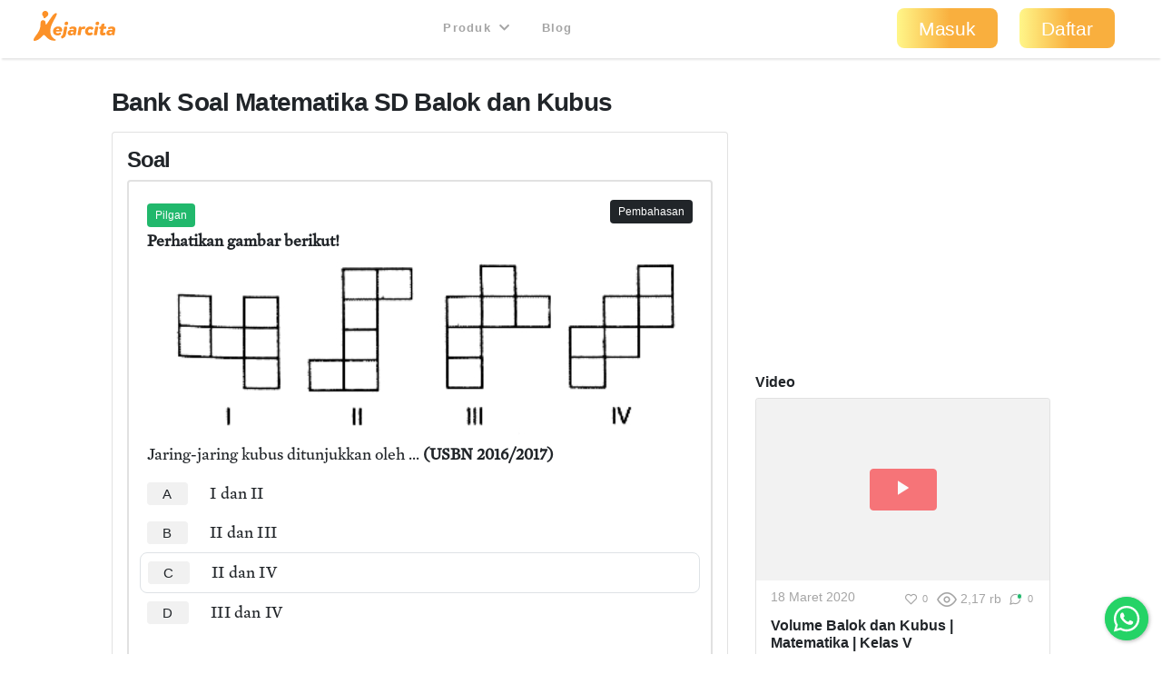

--- FILE ---
content_type: text/html; charset=utf-8
request_url: https://kejarcita.id/materials/46205/buttons
body_size: -139
content:
<div class="share-buttons d-inline-flex flex-wrap align-items-center justify-content-start text-muted">
        <span class="fav-46205">
          <a class="btn btn-sm" title="Jadikan favorit" data-remote="true" rel="nofollow" data-method="post" href="/posts/46205/toggle_favorite">
            <i class="icon-heart-outline text-muted"></i>
            <small>0</small>
</a>        </span>

      <span>
        <i class="icon-eye-outline"></i>
        <small id="vc-46205">2,17 rb</small>
      </span>




      <span>
        <a class="btn btn-sm" data-remote="true" href="/materials/46205">
          <i class="icon-bubble-outline"></i>
          <span class="dot dot-small dot-comment dot-success"></span>
          <small>0</small>
</a>      </span>







</div>


--- FILE ---
content_type: text/html; charset=utf-8
request_url: https://kejarcita.id/materials/91515/buttons
body_size: -337
content:
<div class="share-buttons d-inline-flex flex-wrap align-items-center justify-content-start text-muted">
        <span class="fav-91515">
          <a class="btn btn-sm" title="Jadikan favorit" data-remote="true" rel="nofollow" data-method="post" href="/posts/91515/toggle_favorite">
            <i class="icon-heart-outline text-muted"></i>
            <small>1</small>
</a>        </span>

      <span>
        <i class="icon-eye-outline"></i>
        <small id="vc-91515">8,31 rb</small>
      </span>




      <span>
        <a class="btn btn-sm" data-remote="true" href="/materials/91515">
          <i class="icon-bubble-outline"></i>
          <span class="dot dot-small dot-comment dot-success"></span>
          <small>0</small>
</a>      </span>







</div>


--- FILE ---
content_type: text/html; charset=utf-8
request_url: https://www.google.com/recaptcha/api2/aframe
body_size: 268
content:
<!DOCTYPE HTML><html><head><meta http-equiv="content-type" content="text/html; charset=UTF-8"></head><body><script nonce="K0osD6e6VZF8TMZd3KedEw">/** Anti-fraud and anti-abuse applications only. See google.com/recaptcha */ try{var clients={'sodar':'https://pagead2.googlesyndication.com/pagead/sodar?'};window.addEventListener("message",function(a){try{if(a.source===window.parent){var b=JSON.parse(a.data);var c=clients[b['id']];if(c){var d=document.createElement('img');d.src=c+b['params']+'&rc='+(localStorage.getItem("rc::a")?sessionStorage.getItem("rc::b"):"");window.document.body.appendChild(d);sessionStorage.setItem("rc::e",parseInt(sessionStorage.getItem("rc::e")||0)+1);localStorage.setItem("rc::h",'1769099625245');}}}catch(b){}});window.parent.postMessage("_grecaptcha_ready", "*");}catch(b){}</script></body></html>